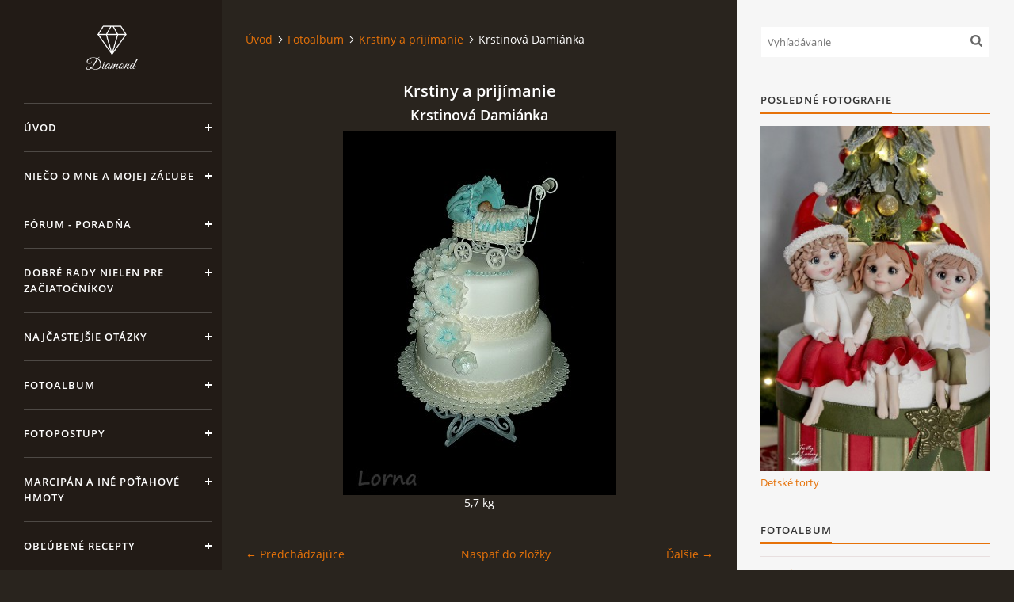

--- FILE ---
content_type: text/html; charset=UTF-8
request_url: https://www.lorna.sk/fotoalbum/krstiny-a-prijimanie/krstinova-damianka.html
body_size: 6710
content:
<?xml version="1.0" encoding="utf-8"?>
<!DOCTYPE html PUBLIC "-//W3C//DTD XHTML 1.0 Transitional//EN" "http://www.w3.org/TR/xhtml1/DTD/xhtml1-transitional.dtd">
<html lang="sk" xml:lang="sk" xmlns="http://www.w3.org/1999/xhtml" xmlns:fb="http://ogp.me/ns/fb#">

<head>

    <meta http-equiv="content-type" content="text/html; charset=utf-8" />
    <meta name="description" content="Sladké umenie tvorené s láskou..." />
    <meta name="keywords" content="Vianoce,medovníčky,torta,torty,zákusky,videopostup,fotopostup,medovníky,svadba,oslava,narodeniny,Lorna,Andrea Rogoňová,Prievidza,detské torty,svadobné torty,darček,svadba,narodeniny,marcipán,recepty" />
    <meta name="robots" content="all,follow" />
    <meta name="author" content="www.lorna.sk" />
    <meta name="viewport" content="width=device-width, initial-scale=1">
    <link href="/rss/articles/data.xml" rel="alternate" type="application/rss+xml" title="Všetky príspevky" /><link href="/rss/articles/photos.xml" rel="alternate" type="application/rss+xml" title="Fotografie" /><link href="/rss/articles/comments.xml" rel="alternate" type="application/rss+xml" title="Komentáre" />
    <title>
        Torty od Lorny - Fotoalbum - Krstiny a prijímanie - Krstinová Damiánka
    </title>
    <link rel="stylesheet" href="https://s3a.estranky.sk/css/d1000000393.css?nc=1365551723" type="text/css" /><style type="text/css">#header .inner_frame {
background-image: url('/img/ulogo.160350.jpeg');
}</style>
<link rel="stylesheet" href="//code.jquery.com/ui/1.12.1/themes/base/jquery-ui.css">
<script src="//code.jquery.com/jquery-1.12.4.js"></script>
<script src="//code.jquery.com/ui/1.12.1/jquery-ui.js"></script>
<script type="text/javascript" src="https://s3c.estranky.sk/js/ui.js?nc=1" id="index_script" ></script><meta property="og:title" content="Krstinová Damiánka" />
<meta property="og:type" content="article" />
<meta property="og:url" content="https://www.lorna.sk/fotoalbum/krstiny-a-prijimanie/krstinova-damianka.html" />
<meta property="og:image" content="https://www.lorna.sk/img/tiny/703.jpg" />
<meta property="og:site_name" content="Torty od Lorny" />
<meta property="og:description" content="" />
			<script type="text/javascript">
				dataLayer = [{
					'subscription': 'true',
				}];
			</script>
			<script type="text/javascript">
(function(i,s,o,g,r,a,m){i['GoogleAnalyticsObject']=r;i[r]=i[r]||function(){
 (i[r].q=i[r].q||[]).push(arguments)},i[r].l=1*new Date();a=s.createElement(o),
 m=s.getElementsByTagName(o)[0];a.async=1;a.src=g;m.parentNode.insertBefore(a,m)
 })(window,document,'script','//www.google-analytics.com/analytics.js','ga');

ga('create', 'UA-125832632-1', 'auto', {'name': 'user'});
ga('user.send', 'pageview');
</script>

    <script>
        function toggleMenu(){
            var cw = document.getElementById('column-wrap');
            var b = document.getElementById('menu-button');
            cw.classList.toggle('menu-open');
            b.classList.toggle('menu-open');
        }
    </script>
</head>
<body class=" contact-active">
<!-- Wrapping the whole page, may have fixed or fluid width -->
<div id="whole-page">

    

    <!-- Because of the matter of accessibility (text browsers,
    voice readers) we include a link leading to the page content and
    navigation } you'll probably want to hide them using display: none
    in your stylesheet -->

    <a href="#articles" class="accessibility-links">Choď na obsah</a>
    <a href="#navigation" class="accessibility-links">Choď na menu</a>

    <!-- We'll fill the document using horizontal rules thus separating
    the logical chunks of the document apart -->
    <hr />

    

    <!-- Wrapping the document's visible part -->
    <div id="document">
        <div id="in-document">


            <div id="column-wrap">
                <div id="nav-column">
                    <div id="logo">
                        <a href="/"></a>
                    </div>
                    <button type="button" class="navbar-toggle" onclick="toggleMenu()" id="menu-button"></button>
                    <div class="nav-scroll">
                        <div class="nav-scroll-wrap">
                            <!-- Such navigation allows both horizontal and vertical rendering -->
<div id="navigation">
    <div class="inner_frame">
        <h2>Menu
            <span id="nav-decoration" class="decoration"></span>
        </h2>
        <nav>
            <menu class="menu-type-onclick">
                <li class="">
  <a href="/">Úvod</a>
     
</li>
<li class="">
  <a href="/clanky/nieco-o-mne-a-mojej-praci.html">Niečo o mne a mojej záľube</a>
     
</li>
<li class="">
  <a href="/clanky/forum---poradna.html">Fórum - poradňa</a>
     
</li>
<li class="">
  <a href="/clanky/dobre-rady-nielen-pre-zaciatocnikov/">Dobré rady nielen pre začiatočníkov</a>
     
</li>
<li class="">
  <a href="/clanky/najcastejsie-otazky/">Najčastejšie otázky</a>
     
</li>
<li class="">
  <a href="/fotoalbum/">Fotoalbum</a>
     
</li>
<li class="">
  <a href="/clanky/fotopostupy/">Fotopostupy</a>
     
</li>
<li class="">
  <a href="/clanky/marcipan-a-ine-potahove-hmoty/">Marcipán a iné poťahové hmoty</a>
     
</li>
<li class="">
  <a href="/clanky/oblubene-recepty/">Obľúbené recepty</a>
     
</li>
<li class="">
  <a href="/clanky/zaujimavosti-o-medovnickoch.html">Zaujímavosti o medovníčkoch</a>
     
</li>
<li class="">
  <a href="/clanky/videa.html">Videá</a>
     
</li>
<li class="">
  <a href="/clanky/---vianoce---/">***Vianoce***</a>
     
</li>
<li class="">
  <a href="/clanky/kvaskovanie/">Kváskovanie</a>
     
</li>
<li class="">
  <a href="/clanky/kurzy---skolenia/">Kurzy - školenia</a>
     
</li>

            </menu>
        </nav>
        <div id="clear6" class="clear">
          &nbsp;
        </div>
    </div>
</div>
<!-- menu ending -->

                            <!-- Portrait -->
  <div id="portrait" class="section">
    <h2>Portrét
      <span id="nav-portrait" class="portrait">
      </span></h2>
    <div class="inner_frame">
      <a href="/">
        <img src="/img/portrait.1.1536610051.jpeg" width="270" height="405" alt="Portrét" /></a>
    </div>
  </div>
<!-- /Portrait -->
<hr />

                            <!-- Contact -->
  <div id="contact-nav" class="section">
    <h2>Kontakt
      <span id="contact-nav-decoration" class="decoration">
      </span></h2>
    <div class="inner_frame">
      <address>
        <p class="contact_name">Torty od Lorny</p><p class="contact_adress">Prievidza</p><p class="contact_phone">0911494673</p><p class="contact_email"><a href="mailto:tortyodlorny@gmail.com">tortyodlorny@gmail.com</a></p>
      </address>
    </div>
  </div>
<!-- /Contact -->

                            
                                            <!-- Footer -->
                <div id="footer">
                    <div class="inner_frame">
                        <p>
                            &copy; 2025 eStránky.sk <span class="hide">|</span> <a class="promolink" href="http://www.estranky.sk/" title="Tvorba www stránok">Tvorba www stránok</a> 
                             | <a class="rss" href="/archiv/rss/">RSS</a>
                            
                            
                             | <span class="updated">Aktualizované 4. 11. 2025</span>
                             | <a class="up" href="#whole-page">Hore &uarr;</a>
                            
                        </p>
                        
                        
                    </div>
                </div>
                <!-- /Footer -->

                        </div>
                    </div>
                </div>
            </div>

            <!-- body of the page -->
            <div id="body">

                <!-- Possible clearing elements (more through the document) -->
                <div id="clear1" class="clear">
                    &nbsp;
                </div>
                <hr />


                <!-- main page content -->
                <div id="content">
                    <!-- header -->
  <div id="header">
      <div class="title-mobile">
            <h1 class="head-left hidden">
  <a href="https://www.lorna.sk/" title="Torty od Lorny" style="display:none;">Torty od Lorny</a>
  <span title="Torty od Lorny">
  </span>
</h1>
      </div>
     <div class="inner_frame">
        <!-- This construction allows easy image replacement -->
          <div class="title-desktop">
           <h1 class="head-left hidden">
  <a href="https://www.lorna.sk/" title="Torty od Lorny" style="display:none;">Torty od Lorny</a>
  <span title="Torty od Lorny">
  </span>
</h1>
          </div>
        <div id="header-decoration" class="decoration">
        </div>
     </div>
  </div>
<!-- /header -->

                    <!-- Breadcrumb navigation -->
<div id="breadcrumb-nav">
  <a href="/">Úvod</a><a href="/fotoalbum/">Fotoalbum</a><a href="/fotoalbum/krstiny-a-prijimanie/">Krstiny a prijímanie</a><span>Krstinová Damiánka</span>
</div>
<hr />

                    <script language="JavaScript" type="text/javascript">
  <!--
    index_setCookieData('index_curr_photo', 703);
  //-->
</script>

<div id="slide">
  <h2>Krstiny a prijímanie</h2>
  <div id="click">
    <h3 id="photo_curr_title">Krstinová Damiánka</h3>
    <div class="slide-img">
      <a href="/fotoalbum/krstiny-a-prijimanie/krstiny-mia.html" class="previous-photo"  id="photo_prev_a" title="predchádzajúca fotka"><span>&laquo;</span></a>  <!-- previous photo -->

      <a href="/fotoalbum/krstiny-a-prijimanie/krstinova-damianka.-.html" class="actual-photo" onclick="return index_photo_open(this,'_fullsize');" id="photo_curr_a"><img src="/img/mid/703/krstinova-damianka.jpg" alt="" width="345" height="460"  id="photo_curr_img" /></a>   <!-- actual shown photo -->

      <a href="/fotoalbum/krstiny-a-prijimanie/krstiny-simon_detail.html" class="next-photo"  id="photo_next_a" title="ďalšia fotka"><span>&raquo;</span></a>  <!-- next photo -->

      <br /> <!-- clear -->
    </div>
    <p id="photo_curr_comment">
      5,7 kg
    </p>
    <div class="fb-like" data-href="https://www.lorna.sk/fotoalbum/krstiny-a-prijimanie/krstinova-damianka.html" data-layout="button_count" data-show-faces="true" data-action="like" data-share="false" data-colorscheme="light"></div>
  </div>
  
  <div class="slidenav">
    <div class="back" id="photo_prev_div">
      <a href="/fotoalbum/krstiny-a-prijimanie/krstiny-mia.html" id="photo_ns_prev_a">&larr; Predchádzajúce</a>

    </div>
    <div class="forward" id="photo_next_div">
      <a href="/fotoalbum/krstiny-a-prijimanie/krstiny-simon_detail.html" id="photo_ns_next_a">Ďalšie &rarr;</a>

    </div>
    <a href="/fotoalbum/krstiny-a-prijimanie/">Naspäť do zložky</a>
    <br />
  </div>
  <div id="timenav">Automatické precházenie:&nbsp;<a href="javascript: index_ss_start(3)">3</a>&nbsp;|&nbsp;<a href="javascript: index_ss_start(4)">4</a>&nbsp;|&nbsp;<a href="javascript: index_ss_start(5)">5</a>&nbsp;|&nbsp;<a href="javascript: index_ss_start(6)">6</a>&nbsp;|&nbsp;<a href="javascript: index_ss_start(7)">7</a>&nbsp;(čas v sekundách)</div>
<script type="text/javascript">
  <!--
    var index_ss_textpause = 'Automatické precházenie:&nbsp;<a href="javascript: index_ss_pause()">pozastaviť</a>';
    var index_ss_textcontinue = 'Automatické precházenie:&nbsp;<a href="javascript: index_ss_continue()">pokračovať</a>';
    var index_ss_textalert = 'Zobrazená je posledná fotografia. Budete pokračovať od prvej.';
  //-->
</script>

  <script type="text/javascript">
    <!--
      index_photo_init ();
    //-->
  </script>
</div>

                </div>
                <!-- /main page content -->

                <div id="clear3" class="clear">
                    &nbsp;
                </div>
                <hr />

                <!-- Side column left/right -->
                <div class="column">

                    <!-- Inner column -->
                    <div id="inner-column" class="inner_frame">

                        <!-- Search -->
<div id="search" class="section">
    <div class="inner_frame">
        <form action="https://katalog.estranky.sk/" method="post">
            <fieldset>
                <input type="hidden" id="uid" name="uid" value="84708" />
                <input name="key" id="key" placeholder="Vyhľadávanie" />
                <span class="clButton">
            <input type="submit" id="sendsearch" />
          </span>
            </fieldset>
        </form>
    </div>
</div>
<!-- /Search -->
<hr />

                        
                        
                        <!-- Last photo -->
<div id="last-photo" class="section">
    <h2>Posledné fotografie
        <span id="last-photo-decoration" class="decoration">
        </span></h2>
    <div class="inner_frame">
        <div class="inner_wrap">
            <div class="wrap-of-wrap">
                <div class="wrap-of-photo">
                    <a href="/fotoalbum/detske-torty/">
                        <img src="/img/mid/1940/vianocna2.jpg" alt="vianočná2" width="50" height="75" /></a>
                </div>
            </div>
            <span>
                <a href="/fotoalbum/detske-torty/">Detské torty</a>
            </span>
        </div>
    </div>
</div>
<!-- /Last photo -->
<hr />

                        <!-- Photo album -->
  <div id="photo-album-nav" class="section">
    <h2>Fotoalbum
      <span id="photo-album-decoration" class="decoration">
      </span></h2>
    <div class="inner_frame">
      <ul>
        <li class="first ">
  <a href="/fotoalbum/cupcakes---pops/">
    Cupcakes &amp; pops</a></li>
<li class="">
  <a href="/fotoalbum/detske-torty/">
    Detské torty</a></li>
<li class="">
  <a href="/fotoalbum/firemne-torty--plesy--akcie/">
    Firemné torty, plesy, akcie</a></li>
<li class="">
  <a href="/fotoalbum/krstiny-a-prijimanie/">
    Krstiny a prijímanie</a></li>
<li class="">
  <a href="/fotoalbum/medovnicky/">
    Medovníčky</a></li>
<li class="">
  <a href="/fotoalbum/narodeninove-torty/">
    Narodeninové torty</a></li>
<li class="">
  <a href="/fotoalbum/pralinky/">
    Pralinky</a></li>
<li class="">
  <a href="/fotoalbum/stuzkova-a-promocie/">
    Stužková a promócie</a></li>
<li class="">
  <a href="/fotoalbum/svadobne-torty/">
    Svadobné torty</a></li>
<li class="">
  <a href="/fotoalbum/torty-bez-potahu/">
    Torty bez poťahu</a></li>
<li class="last ">
  <a href="/fotoalbum/valentinske-a--zalubene--torticky/">
    Valentínske a &quot;zaľúbené&quot; tortičky</a></li>

      </ul>
    </div>
  </div>
<!-- /Photo album -->
<hr />

                        
                        <div id="fb-likebox-feed" class="section">
    <h2>Facebook <span class="decoration fb-code"></span></h2>
    <div class="inner_frame" id="fb-likebox-feed_div">
        <div id="fb_likebox_width">
            <div class="fb-page" data-href="https://www.facebook.com/tortyodlorny/" data-tabs="timeline" data-small-header="false" data-adapt-container-width="true" data-hide-cover="false" data-show-facepile="true">
                <blockquote cite="https://www.facebook.com/tortyodlorny/" class="fb-xfbml-parse-ignore">
                    <a href="https://www.facebook.com/tortyodlorny/">tortyodlorny/</a>
                </blockquote>
            </div>
        </div>
    </div>
</div>
                        
                        <!-- Own code -->
  <div class="section own-code-nav">
    <h2>Toplist
      <span class="decoration own-code-nav">
      </span></h2>
    <div class="inner_frame">
      <center><a href="http://www.toplist.sk/stat/1214863"><script language="JavaScript" type="text/javascript">
                      <!--
                        document.write ('<img src="http://toplist.sk/count.asp?id=1214863&logo=bc&http='+escape(document.referrer)+'&wi='+escape(window.screen.width)+'&he='+escape(window.screen.height)+'&cd='+escape(window.screen.colorDepth)+'&t='+escape(document.title)+'" width="88" height="120" border=0 alt="TOPlist" />');
                      //--></script><noscript><img src="http://toplist.sk/count.asp?id=1214863&logo=bc" border="0" alt="TOPlist" width="88" height="120" /></noscript></a></center>                                                                          
    </div>
  </div>
<!-- /Own code -->
<hr />

                        <!-- Mail list -->
  <div id="mail-list" class="section">
    <h2>Mail list
      <span id="mail-list-decoration" class="decoration">
      </span></h2>
    <div class="inner_frame">
      <form action="#mail-list" method="post">
        <fieldset>
          <input name="mail-list-key" id="mail-list-key" />
          <br />
          <input autocomplete="off" style="display:none" type="password" name="passwordconfirm" />
          <span class="clButton">
            <input type="submit" id="send-mail-list" value="Odoslať" />
          </span>
        </fieldset>
      </form>
      <span id="mail-list-message"></span>
    </div>
  </div>
<!-- /Mail list -->

                        
                        <!-- Archive -->
  <div id="calendar" class="section">
    <h2>Archív
      <span id="archive-decoration" class="decoration">
      </span></h2>
    <div class="inner_frame">
      <!-- Keeping in mind people with disabilities (summary, caption) as well as worshipers of semantic web -->
      <table summary="Tabuľka predstavuje kalendár, ktorý slúži k listovaniu podľa datumu.">
        <!-- You should hide caption using CSS -->
        <caption>
          Kalendár
        </caption>
        <tbody>
  <tr id="archive-small">
    <td class="archive-nav-l"><a href="/archiv/m/2025/10/01/">&lt;&lt;</a></td>
    <td colspan="5" class="archive-nav-c">november / 2025</td>
    <td class="archive-nav-r">&gt;&gt;</td>
  </tr>
</tbody>

      </table>
    </div>
  </div>
<!-- /Archive -->
<hr />

                        <!-- RSS -->
  <div id="rss-nav" class="section">
    <h2>RSS
      <span id="rss-nav-decoration" class="decoration">
      </span></h2>
    <div class="inner_frame">
      <ul>
        <li>
          <a href="/archiv/rss/">
            Prehľad zdrojov</a></li>
      </ul>
    </div>
  </div>
<!-- /RSS -->
<hr />

                        <!-- Stats -->
  <div id="stats" class="section">
    <h2>Štatistiky
      <span id="stats-decoration" class="decoration">
      </span></h2>
    <div class="inner_frame">
      <!-- Keeping in mind people with disabilities (summary, caption) as well as worshipers of semantic web -->
      <table summary="Štatistiky">

        <tfoot>
          <tr>
            <th scope="row">Online:</th>
            <td>1</td>
          </tr>
        </tfoot>

        <tbody>
          <tr>
            <th scope="row">Celkom:</th>
            <td>4032407</td>
          </tr>
          <tr>
            <th scope="row">Mesiac:</th>
            <td>22998</td>
          </tr>
          <tr>
            <th scope="row">Deň:</th>
            <td>1443</td>
          </tr>
        </tbody>
      </table>
    </div>
  </div>
<!-- Stats -->
<hr />
                        
                    </div>
                    <!-- /Inner column -->

                    <div id="clear4" class="clear">
                        &nbsp;
                    </div>

                </div>
                <!-- /end of first column -->

                <div id="clear5" class="clear">
                    &nbsp;
                </div>
                <hr />

                <div id="decoration1" class="decoration">
                </div>
                <div id="decoration2" class="decoration">
                </div>
                <!-- /Meant for additional graphics inside the body of the page -->
            </div>
            <!-- /body -->

            <div id="clear2" class="clear">
                &nbsp;
            </div>
            <hr />


            <div id="decoration3" class="decoration">
            </div>
            <div id="decoration4" class="decoration">
            </div>
            <!-- /Meant for additional graphics inside the document -->

        </div>
    </div>

    <div id="decoration5" class="decoration">
    </div>
    <div id="decoration6" class="decoration">
    </div>
    <!-- /Meant for additional graphics inside the page -->

    
    <!-- block for board position-->

</div>
<div id="fb-root"></div>
<script async defer src="https://connect.facebook.net/sk_SK/sdk.js#xfbml=1&version=v3.2&appId=666100363860075&autoLogAppEvents=1"></script>
</body>
</html>

--- FILE ---
content_type: text/plain
request_url: https://www.google-analytics.com/j/collect?v=1&_v=j102&a=331940526&t=pageview&_s=1&dl=https%3A%2F%2Fwww.lorna.sk%2Ffotoalbum%2Fkrstiny-a-prijimanie%2Fkrstinova-damianka.html&ul=en-us%40posix&dt=Torty%20od%20Lorny%20-%20Fotoalbum%20-%20Krstiny%20a%20prij%C3%ADmanie%20-%20Krstinov%C3%A1%20Dami%C3%A1nka&sr=1280x720&vp=1280x720&_u=IEBAAEABAAAAACAAI~&jid=891524083&gjid=1320026832&cid=338033184.1764618668&tid=UA-125832632-1&_gid=1359686373.1764618668&_r=1&_slc=1&z=954735297
body_size: -449
content:
2,cG-L6YLZP0G8J